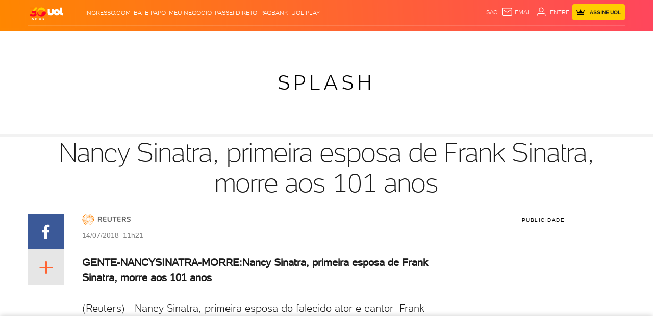

--- FILE ---
content_type: text/html; charset=utf-8
request_url: https://www.google.com/recaptcha/api2/aframe
body_size: 267
content:
<!DOCTYPE HTML><html><head><meta http-equiv="content-type" content="text/html; charset=UTF-8"></head><body><script nonce="JhEuMeVuWnFYLo34b0WPTg">/** Anti-fraud and anti-abuse applications only. See google.com/recaptcha */ try{var clients={'sodar':'https://pagead2.googlesyndication.com/pagead/sodar?'};window.addEventListener("message",function(a){try{if(a.source===window.parent){var b=JSON.parse(a.data);var c=clients[b['id']];if(c){var d=document.createElement('img');d.src=c+b['params']+'&rc='+(localStorage.getItem("rc::a")?sessionStorage.getItem("rc::b"):"");window.document.body.appendChild(d);sessionStorage.setItem("rc::e",parseInt(sessionStorage.getItem("rc::e")||0)+1);localStorage.setItem("rc::h",'1769031815407');}}}catch(b){}});window.parent.postMessage("_grecaptcha_ready", "*");}catch(b){}</script></body></html>

--- FILE ---
content_type: text/javascript;charset=utf-8
request_url: https://p1cluster.cxense.com/p1.js
body_size: 100
content:
cX.library.onP1('1iymgqe90ntal38r9wmc4x4y7v');


--- FILE ---
content_type: text/javascript;charset=utf-8
request_url: https://id.cxense.com/public/user/id?json=%7B%22identities%22%3A%5B%7B%22type%22%3A%22ckp%22%2C%22id%22%3A%22mkojuvmbmg48qknf%22%7D%2C%7B%22type%22%3A%22lst%22%2C%22id%22%3A%221iymgqe90ntal38r9wmc4x4y7v%22%7D%2C%7B%22type%22%3A%22cst%22%2C%22id%22%3A%221iymgqe90ntal38r9wmc4x4y7v%22%7D%5D%7D&callback=cXJsonpCB1
body_size: 188
content:
/**/
cXJsonpCB1({"httpStatus":200,"response":{"userId":"cx:382qm8w3ioanmya7dgoe5pecg:1dz7x4onvw857","newUser":true}})

--- FILE ---
content_type: application/javascript; charset=utf-8
request_url: https://fundingchoicesmessages.google.com/f/AGSKWxV9EDaA7KXXFYL9krt2q7CB7KKogHvbnnlB5QM4mijPBugfj6Mke5vcaTqwde8QY5wr9dOOfQqSp5IPS53KOUJfMZIT0o2wPl9kDWFBB7cz5eS5k-jpLdIja9ZTRev7Ghy17I8AEUUySesxx_OpvvYosQ1JNrwgZVvbcNOrUWXJy8elN4KPxOJf1sa9/_/adsvariables./ad/blank._adtxt./900x130__adhesion.
body_size: -1289
content:
window['6978d9a7-0aad-4673-91be-199ac67dd5a1'] = true;